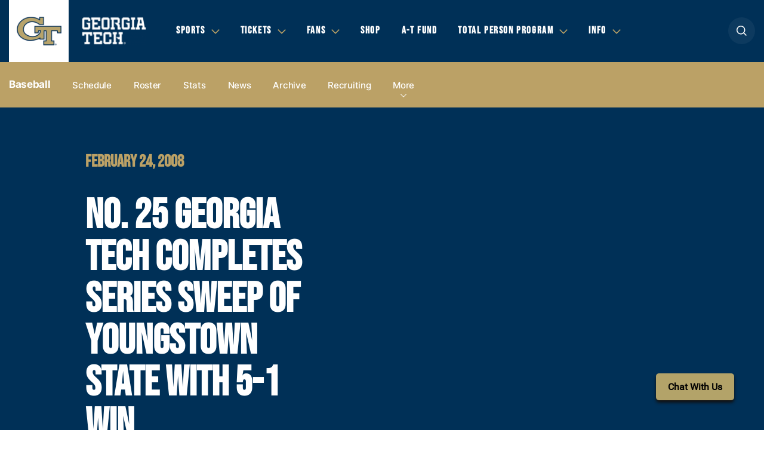

--- FILE ---
content_type: text/html; charset=UTF-8
request_url: https://ramblinwreck.com/no-25-georgia-tech-completes-series-sweep-of-youngstown-state-with-5-1-win/
body_size: 15380
content:
<!DOCTYPE html><html lang="en-US" class="no-js no-svg"><head> <meta charset="UTF-8"> <meta name="viewport" content="width=device-width, initial-scale=1.0, maximum-scale=2.0, user-scalable=yes"> <link rel="profile" href="http://gmpg.org/xfn/11"> <meta http-equiv="X-UA-Compatible" content="ie=edge"> <link rel="apple-touch-icon" sizes="180x180" href="https://ramblinwreck.com/wp-content/themes/gt/build/img/favicon/apple-touch-icon.png"> <link rel="icon" type="image/png" sizes="32x32" href="https://ramblinwreck.com/wp-content/themes/gt/build/img/favicon/favicon-32x32.png"> <link rel="icon" type="image/png" sizes="16x16" href="https://ramblinwreck.com/wp-content/themes/gt/build/img/favicon/favicon-16x16.png"> <link rel="manifest" href="https://ramblinwreck.com/wp-content/themes/gt/build/img/favicon/site.webmanifest"> <link rel="mask-icon" href="https://ramblinwreck.com/wp-content/themes/gt/build/img/favicon/safari-pinned-tab.svg" color="#b3a369"> <meta name="msapplication-TileColor" content="#ffffff"> <meta name="theme-color" content="#ffffff"> <script type='text/javascript'>var wmtMobileAppFrontendConfig = {"user_agents":["WMT-Mobile-GeorgiaTech"]};</script><script type='text/javascript'>!function(e){var t={};function n(o){if(t[o])return t[o].exports;var r=t[o]={i:o,l:!1,exports:{}};return e[o].call(r.exports,r,r.exports,n),r.l=!0,r.exports}n.m=e,n.c=t,n.d=function(e,t,o){n.o(e,t)||Object.defineProperty(e,t,{enumerable:!0,get:o})},n.r=function(e){"undefined"!=typeof Symbol&&Symbol.toStringTag&&Object.defineProperty(e,Symbol.toStringTag,{value:"Module"}),Object.defineProperty(e,"__esModule",{value:!0})},n.t=function(e,t){if(1&t&&(e=n(e)),8&t)return e;if(4&t&&"object"==typeof e&&e&&e.__esModule)return e;var o=Object.create(null);if(n.r(o),Object.defineProperty(o,"default",{enumerable:!0,value:e}),2&t&&"string"!=typeof e)for(var r in e)n.d(o,r,function(t){return e[t]}.bind(null,r));return o},n.n=function(e){var t=e&&e.__esModule?function(){return e.default}:function(){return e};return n.d(t,"a",t),t},n.o=function(e,t){return Object.prototype.hasOwnProperty.call(e,t)},n.p="/",n(n.s=1)}({1:function(e,t,n){e.exports=n("kZRB")},kZRB:function(e,t){function n(e){return(n="function"==typeof Symbol&&"symbol"==typeof Symbol.iterator?function(e){return typeof e}:function(e){return e&&"function"==typeof Symbol&&e.constructor===Symbol&&e!==Symbol.prototype?"symbol":typeof e})(e)}try{if("object"===n(window.wmtMobileAppFrontendConfig)){var o=document.documentElement;o&&window.wmtMobileAppFrontendConfig.user_agents.find((function(e){return new RegExp(e).test(navigator.userAgent)}))&&(o.className+=" wmt-mobile-app-detected")}}catch(r){}}});</script><style type='text/css'>html.wmt-mobile-app-detected #divSatisfiChat,html.wmt-mobile-app-detected .article__meta,html.wmt-mobile-app-detected .article__related,html.wmt-mobile-app-detected .header,html.wmt-mobile-app-detected .partners,html.wmt-mobile-app-detected .secondary,html.wmt-mobile-app-detected .share,html.wmt-mobile-app-detected .sticky-wrapper,html.wmt-mobile-app-detected .topbar,html.wmt-mobile-app-detected footer .partner_logo{display:none!important}html.wmt-mobile-app-detected body{padding-top:0!important}</style><meta name="description" content="Georgia Tech Yellow Jackets - Baseball..."/><meta name="keywords" content="georgia tech yellow jackets, georgia tech yellow jackets tickets, gt, gt tickets, georgia tech yellow jackets sports, georgia tech sports, georgia tech football, georgia tech yellow jackets news, official georgia tech yellow jackets sports, yellow jackets sports, official gear georgia tech yellow jackets, scores, schedules, stats, headlines, baseball"/><meta name="google-site-verification" content="hyR3ZjowHpkkpy2aN3XsOwCdVfB9EBc9ZzZRugK3VYk"/><meta property="og:site_name" content="Georgia Tech Yellow Jackets"/><meta property="og:type" content="article"/><meta property="og:title" content="No. 25 Georgia Tech Completes Series Sweep of Youngstown State with 5-1 Win"/><meta property="og:url" content="https://ramblinwreck.com/no-25-georgia-tech-completes-series-sweep-of-youngstown-state-with-5-1-win/"/><meta property="og:description" content="Georgia Tech Yellow Jackets - Baseball..."/><meta property="og:locale" content="en_US"/><meta property="og:updated_time" content="2008-02-24T00:00:00-05:00"/><meta property="article:published_time" content="2008-02-24T00:00:00-05:00"/><meta property="article:modified_time" content="2008-02-24T00:00:00-05:00"/><meta property="article:publisher" content="https://ramblinwreck.com/"/><meta property="article:section" content="Headlines"/><meta property="article:tag" content="georgia tech yellow jackets"/><meta property="article:tag" content="georgia tech yellow jackets tickets"/><meta property="article:tag" content="gt"/><meta property="article:tag" content="gt tickets"/><meta property="article:tag" content="georgia tech yellow jackets sports"/><meta property="article:tag" content="georgia tech sports"/><meta property="article:tag" content="georgia tech football"/><meta property="article:tag" content="georgia tech yellow jackets news"/><meta property="article:tag" content="official georgia tech yellow jackets sports"/><meta property="article:tag" content="yellow jackets sports"/><meta property="article:tag" content="official gear georgia tech yellow jackets"/><meta property="article:tag" content="scores"/><meta property="article:tag" content="schedules"/><meta property="article:tag" content="stats"/><meta property="article:tag" content="baseball"/><meta name="twitter:card" content="summary_large_image"/><meta name="twitter:site" content="@gtathletics"/><meta name="twitter:title" content="No. 25 Georgia Tech Completes Series Sweep of Youngstown State with 5-1 Win"/><meta name="twitter:description" content="Georgia Tech Yellow Jackets - Baseball..."/><meta name="twitter:image" content="https://ramblinwreck.com/imgproxy/KZXflkSdGOst05FOMbXL9Yed4oti3CplgPRc6BbJe2I/fit/2500/2500/ce/0/aHR0cHM6Ly9yYW1ibGlud3JlY2suY29tL3dwLWNvbnRlbnQvdXBsb2Fkcy8yMDE4LzA2L0dlb3JnaWEtVGVjaC1uZXctbG9nby0xLmpwZw.jpg"/><meta name="dcterms.title" content="No. 25 Georgia Tech Completes Series Sweep of Youngstown State with 5-1 Win"/><meta name="dcterms.identifier" content="https://ramblinwreck.com/no-25-georgia-tech-completes-series-sweep-of-youngstown-state-with-5-1-win/"/><meta name="dcterms.created" content="2008-02-24T00:00:00-05:00"/><meta name="dcterms.available" content="2008-02-24T00:00:00-05:00"/><meta name="dcterms.modified" content="2008-02-24T00:00:00-05:00"/><meta name="dcterms.description" content="Georgia Tech Yellow Jackets - Baseball..."/><meta name="dcterms.subject" content="georgia tech yellow jackets"/><meta name="dcterms.subject" content="georgia tech yellow jackets tickets"/><meta name="dcterms.subject" content="gt"/><meta name="dcterms.subject" content="gt tickets"/><meta name="dcterms.subject" content="georgia tech yellow jackets sports"/><meta name="dcterms.subject" content="georgia tech sports"/><meta name="dcterms.subject" content="georgia tech football"/><meta name="dcterms.subject" content="georgia tech yellow jackets news"/><meta name="dcterms.subject" content="official georgia tech yellow jackets sports"/><meta name="dcterms.subject" content="yellow jackets sports"/><meta name="dcterms.subject" content="official gear georgia tech yellow jackets"/><meta name="dcterms.subject" content="scores"/><meta name="dcterms.subject" content="schedules"/><meta name="dcterms.subject" content="stats"/><meta name="dcterms.subject" content="headlines"/><meta name="dcterms.subject" content="baseball"/><meta name="dcterms.language" content="en-US"/><meta name="dcterms.publisher" content="https://ramblinwreck.com/"/><meta name="dcterms.rights" content="https://ramblinwreck.com/"/><meta name="dcterms.coverage" content="World"/><meta name="dcterms.type" content="Text"/><meta name="dcterms.format" content="text/html"/><link rel="publisher" type="text/html" title="Georgia Tech Yellow Jackets" href="https://ramblinwreck.com/"/><title>No. 25 Georgia Tech Completes Series Sweep of Youngstown State with 5-1 Win &#8211; Georgia Tech Yellow Jackets</title><meta name='robots' content='max-image-preview:large'/><link rel='dns-prefetch' href='//ajax.googleapis.com'/><link rel='dns-prefetch' href='//s.w.org'/><link rel="alternate" type="application/rss+xml" title="Georgia Tech Yellow Jackets &raquo; Feed" href="https://ramblinwreck.com/feed/"/><script type="text/javascript">
window._wpemojiSettings = {"baseUrl":"https:\/\/s.w.org\/images\/core\/emoji\/13.1.0\/72x72\/","ext":".png","svgUrl":"https:\/\/s.w.org\/images\/core\/emoji\/13.1.0\/svg\/","svgExt":".svg","source":{"concatemoji":"https:\/\/ramblinwreck.com\/wp-includes\/js\/wp-emoji-release.min.js?ver=5.9.3"}};
/*! This file is auto-generated */
!function(e,a,t){var n,r,o,i=a.createElement("canvas"),p=i.getContext&&i.getContext("2d");function s(e,t){var a=String.fromCharCode;p.clearRect(0,0,i.width,i.height),p.fillText(a.apply(this,e),0,0);e=i.toDataURL();return p.clearRect(0,0,i.width,i.height),p.fillText(a.apply(this,t),0,0),e===i.toDataURL()}function c(e){var t=a.createElement("script");t.src=e,t.defer=t.type="text/javascript",a.getElementsByTagName("head")[0].appendChild(t)}for(o=Array("flag","emoji"),t.supports={everything:!0,everythingExceptFlag:!0},r=0;r<o.length;r++)t.supports[o[r]]=function(e){if(!p||!p.fillText)return!1;switch(p.textBaseline="top",p.font="600 32px Arial",e){case"flag":return s([127987,65039,8205,9895,65039],[127987,65039,8203,9895,65039])?!1:!s([55356,56826,55356,56819],[55356,56826,8203,55356,56819])&&!s([55356,57332,56128,56423,56128,56418,56128,56421,56128,56430,56128,56423,56128,56447],[55356,57332,8203,56128,56423,8203,56128,56418,8203,56128,56421,8203,56128,56430,8203,56128,56423,8203,56128,56447]);case"emoji":return!s([10084,65039,8205,55357,56613],[10084,65039,8203,55357,56613])}return!1}(o[r]),t.supports.everything=t.supports.everything&&t.supports[o[r]],"flag"!==o[r]&&(t.supports.everythingExceptFlag=t.supports.everythingExceptFlag&&t.supports[o[r]]);t.supports.everythingExceptFlag=t.supports.everythingExceptFlag&&!t.supports.flag,t.DOMReady=!1,t.readyCallback=function(){t.DOMReady=!0},t.supports.everything||(n=function(){t.readyCallback()},a.addEventListener?(a.addEventListener("DOMContentLoaded",n,!1),e.addEventListener("load",n,!1)):(e.attachEvent("onload",n),a.attachEvent("onreadystatechange",function(){"complete"===a.readyState&&t.readyCallback()})),(n=t.source||{}).concatemoji?c(n.concatemoji):n.wpemoji&&n.twemoji&&(c(n.twemoji),c(n.wpemoji)))}(window,document,window._wpemojiSettings);
</script><style type="text/css">img.wp-smiley,img.emoji { display: inline !important; border: none !important; box-shadow: none !important; height: 1em !important; width: 1em !important; margin: 0 0.07em !important; vertical-align: -0.1em !important; background: none !important; padding: 0 !important;}</style> <link rel='stylesheet' id='wp-block-library-css' href='https://ramblinwreck.com/wp-includes/css/dist/block-library/style.min.css?ver=5.9.3' type='text/css' media='all'/><style id='global-styles-inline-css' type='text/css'>body{--wp--preset--color--black: #000000;--wp--preset--color--cyan-bluish-gray: #abb8c3;--wp--preset--color--white: #ffffff;--wp--preset--color--pale-pink: #f78da7;--wp--preset--color--vivid-red: #cf2e2e;--wp--preset--color--luminous-vivid-orange: #ff6900;--wp--preset--color--luminous-vivid-amber: #fcb900;--wp--preset--color--light-green-cyan: #7bdcb5;--wp--preset--color--vivid-green-cyan: #00d084;--wp--preset--color--pale-cyan-blue: #8ed1fc;--wp--preset--color--vivid-cyan-blue: #0693e3;--wp--preset--color--vivid-purple: #9b51e0;--wp--preset--gradient--vivid-cyan-blue-to-vivid-purple: linear-gradient(135deg,rgba(6,147,227,1) 0%,rgb(155,81,224) 100%);--wp--preset--gradient--light-green-cyan-to-vivid-green-cyan: linear-gradient(135deg,rgb(122,220,180) 0%,rgb(0,208,130) 100%);--wp--preset--gradient--luminous-vivid-amber-to-luminous-vivid-orange: linear-gradient(135deg,rgba(252,185,0,1) 0%,rgba(255,105,0,1) 100%);--wp--preset--gradient--luminous-vivid-orange-to-vivid-red: linear-gradient(135deg,rgba(255,105,0,1) 0%,rgb(207,46,46) 100%);--wp--preset--gradient--very-light-gray-to-cyan-bluish-gray: linear-gradient(135deg,rgb(238,238,238) 0%,rgb(169,184,195) 100%);--wp--preset--gradient--cool-to-warm-spectrum: linear-gradient(135deg,rgb(74,234,220) 0%,rgb(151,120,209) 20%,rgb(207,42,186) 40%,rgb(238,44,130) 60%,rgb(251,105,98) 80%,rgb(254,248,76) 100%);--wp--preset--gradient--blush-light-purple: linear-gradient(135deg,rgb(255,206,236) 0%,rgb(152,150,240) 100%);--wp--preset--gradient--blush-bordeaux: linear-gradient(135deg,rgb(254,205,165) 0%,rgb(254,45,45) 50%,rgb(107,0,62) 100%);--wp--preset--gradient--luminous-dusk: linear-gradient(135deg,rgb(255,203,112) 0%,rgb(199,81,192) 50%,rgb(65,88,208) 100%);--wp--preset--gradient--pale-ocean: linear-gradient(135deg,rgb(255,245,203) 0%,rgb(182,227,212) 50%,rgb(51,167,181) 100%);--wp--preset--gradient--electric-grass: linear-gradient(135deg,rgb(202,248,128) 0%,rgb(113,206,126) 100%);--wp--preset--gradient--midnight: linear-gradient(135deg,rgb(2,3,129) 0%,rgb(40,116,252) 100%);--wp--preset--duotone--dark-grayscale: url('#wp-duotone-dark-grayscale');--wp--preset--duotone--grayscale: url('#wp-duotone-grayscale');--wp--preset--duotone--purple-yellow: url('#wp-duotone-purple-yellow');--wp--preset--duotone--blue-red: url('#wp-duotone-blue-red');--wp--preset--duotone--midnight: url('#wp-duotone-midnight');--wp--preset--duotone--magenta-yellow: url('#wp-duotone-magenta-yellow');--wp--preset--duotone--purple-green: url('#wp-duotone-purple-green');--wp--preset--duotone--blue-orange: url('#wp-duotone-blue-orange');--wp--preset--font-size--small: 13px;--wp--preset--font-size--medium: 20px;--wp--preset--font-size--large: 36px;--wp--preset--font-size--x-large: 42px;}.has-black-color{color: var(--wp--preset--color--black) !important;}.has-cyan-bluish-gray-color{color: var(--wp--preset--color--cyan-bluish-gray) !important;}.has-white-color{color: var(--wp--preset--color--white) !important;}.has-pale-pink-color{color: var(--wp--preset--color--pale-pink) !important;}.has-vivid-red-color{color: var(--wp--preset--color--vivid-red) !important;}.has-luminous-vivid-orange-color{color: var(--wp--preset--color--luminous-vivid-orange) !important;}.has-luminous-vivid-amber-color{color: var(--wp--preset--color--luminous-vivid-amber) !important;}.has-light-green-cyan-color{color: var(--wp--preset--color--light-green-cyan) !important;}.has-vivid-green-cyan-color{color: var(--wp--preset--color--vivid-green-cyan) !important;}.has-pale-cyan-blue-color{color: var(--wp--preset--color--pale-cyan-blue) !important;}.has-vivid-cyan-blue-color{color: var(--wp--preset--color--vivid-cyan-blue) !important;}.has-vivid-purple-color{color: var(--wp--preset--color--vivid-purple) !important;}.has-black-background-color{background-color: var(--wp--preset--color--black) !important;}.has-cyan-bluish-gray-background-color{background-color: var(--wp--preset--color--cyan-bluish-gray) !important;}.has-white-background-color{background-color: var(--wp--preset--color--white) !important;}.has-pale-pink-background-color{background-color: var(--wp--preset--color--pale-pink) !important;}.has-vivid-red-background-color{background-color: var(--wp--preset--color--vivid-red) !important;}.has-luminous-vivid-orange-background-color{background-color: var(--wp--preset--color--luminous-vivid-orange) !important;}.has-luminous-vivid-amber-background-color{background-color: var(--wp--preset--color--luminous-vivid-amber) !important;}.has-light-green-cyan-background-color{background-color: var(--wp--preset--color--light-green-cyan) !important;}.has-vivid-green-cyan-background-color{background-color: var(--wp--preset--color--vivid-green-cyan) !important;}.has-pale-cyan-blue-background-color{background-color: var(--wp--preset--color--pale-cyan-blue) !important;}.has-vivid-cyan-blue-background-color{background-color: var(--wp--preset--color--vivid-cyan-blue) !important;}.has-vivid-purple-background-color{background-color: var(--wp--preset--color--vivid-purple) !important;}.has-black-border-color{border-color: var(--wp--preset--color--black) !important;}.has-cyan-bluish-gray-border-color{border-color: var(--wp--preset--color--cyan-bluish-gray) !important;}.has-white-border-color{border-color: var(--wp--preset--color--white) !important;}.has-pale-pink-border-color{border-color: var(--wp--preset--color--pale-pink) !important;}.has-vivid-red-border-color{border-color: var(--wp--preset--color--vivid-red) !important;}.has-luminous-vivid-orange-border-color{border-color: var(--wp--preset--color--luminous-vivid-orange) !important;}.has-luminous-vivid-amber-border-color{border-color: var(--wp--preset--color--luminous-vivid-amber) !important;}.has-light-green-cyan-border-color{border-color: var(--wp--preset--color--light-green-cyan) !important;}.has-vivid-green-cyan-border-color{border-color: var(--wp--preset--color--vivid-green-cyan) !important;}.has-pale-cyan-blue-border-color{border-color: var(--wp--preset--color--pale-cyan-blue) !important;}.has-vivid-cyan-blue-border-color{border-color: var(--wp--preset--color--vivid-cyan-blue) !important;}.has-vivid-purple-border-color{border-color: var(--wp--preset--color--vivid-purple) !important;}.has-vivid-cyan-blue-to-vivid-purple-gradient-background{background: var(--wp--preset--gradient--vivid-cyan-blue-to-vivid-purple) !important;}.has-light-green-cyan-to-vivid-green-cyan-gradient-background{background: var(--wp--preset--gradient--light-green-cyan-to-vivid-green-cyan) !important;}.has-luminous-vivid-amber-to-luminous-vivid-orange-gradient-background{background: var(--wp--preset--gradient--luminous-vivid-amber-to-luminous-vivid-orange) !important;}.has-luminous-vivid-orange-to-vivid-red-gradient-background{background: var(--wp--preset--gradient--luminous-vivid-orange-to-vivid-red) !important;}.has-very-light-gray-to-cyan-bluish-gray-gradient-background{background: var(--wp--preset--gradient--very-light-gray-to-cyan-bluish-gray) !important;}.has-cool-to-warm-spectrum-gradient-background{background: var(--wp--preset--gradient--cool-to-warm-spectrum) !important;}.has-blush-light-purple-gradient-background{background: var(--wp--preset--gradient--blush-light-purple) !important;}.has-blush-bordeaux-gradient-background{background: var(--wp--preset--gradient--blush-bordeaux) !important;}.has-luminous-dusk-gradient-background{background: var(--wp--preset--gradient--luminous-dusk) !important;}.has-pale-ocean-gradient-background{background: var(--wp--preset--gradient--pale-ocean) !important;}.has-electric-grass-gradient-background{background: var(--wp--preset--gradient--electric-grass) !important;}.has-midnight-gradient-background{background: var(--wp--preset--gradient--midnight) !important;}.has-small-font-size{font-size: var(--wp--preset--font-size--small) !important;}.has-medium-font-size{font-size: var(--wp--preset--font-size--medium) !important;}.has-large-font-size{font-size: var(--wp--preset--font-size--large) !important;}.has-x-large-font-size{font-size: var(--wp--preset--font-size--x-large) !important;}</style><link rel='stylesheet' id='wmt-stats-app-frontend-css' href='https://ramblinwreck.com/wp-content/plugins/wmt-stats-wordpress-plugin/frontend/public/css/app.css?ver=0.4.2' type='text/css' media='all'/><link rel='stylesheet' id='wmt-video-front-css' href='https://ramblinwreck.com/wp-content/plugins/wmt-video/assets/css/wmt-video-front.css?ver=4.0.4' type='text/css' media='all'/><link rel='stylesheet' id='theme-style-css' href='https://ramblinwreck.com/wp-content/themes/gt/build/css/style.css?ver=17628634461709227028' type='text/css' media='all'/><link rel='stylesheet' id='tablepress-default-css' href='https://ramblinwreck.com/wp-content/plugins/tablepress/css/default.min.css?ver=1.14' type='text/css' media='all'/><link rel='stylesheet' id='wmt/stats/app.css-css' href='https://ramblinwreck.com/wp-content/plugins/wmt-xml/assets/css/app.css?ver=1.1.9' type='text/css' media='all'/><script type='text/javascript' src='//ajax.googleapis.com/ajax/libs/jquery/3.3.1/jquery.min.js?ver=3.3.1' id='jquery-js'></script><script type='text/javascript' id='wmt-video-js-extra'>
/* <![CDATA[ */
var wmtVideo = {"api":{"base":"https:\/\/video.wmt.media","embed_url":"\/\/video.wmt.media\/embed","iframe_api":"https:\/\/video.wmt.media\/iframe_api"}};
/* ]]> */
</script><script type='text/javascript' src='https://ramblinwreck.com/wp-content/plugins/wmt-video/assets/js/wmt-video.js?ver=4.0.4' id='wmt-video-js'></script><link rel="canonical" href="https://ramblinwreck.com/no-25-georgia-tech-completes-series-sweep-of-youngstown-state-with-5-1-win/"/><script type="module" src="https://video.wmt.media/widget/wmtvideowidget/wmtvideowidget.esm.js"></script><script nomodule src="https://video.wmt.media/widget/wmtvideowidget/wmtvideowidget.js"></script> <script type="text/javascript">
        $ = jQuery.noConflict();
    </script> <script type="text/javascript">
    var gptadslots = [];
    var googletag = googletag || {};
    googletag.cmd = googletag.cmd || [];
    (function () {
        var gads = document.createElement('script');
        gads.async = true;
        gads.type = 'text/javascript';
        var useSSL = 'https:' == document.location.protocol;
        gads.src = (useSSL ? 'https:' : 'http:') + '//www.googletagservices.com/tag/js/gpt.js';
        var node = document.getElementsByTagName('script')[0];
        node.parentNode.insertBefore(gads, node);
    })();
</script> <script type="text/javascript">
            window.sport_category = 33;
            window.targetting_criteria = {
                sport_category_slug: 'm-basebl'
            }
        </script> </head><body class="post-template-default single single-post postid-13697 single-format-standard"><header class="header"> <div class="container"> <div class="header__logo"> <a href="https://ramblinwreck.com/"> <img src="https://ramblinwreck.com/imgproxy/SXUPi9C1aS7rx7UneWqijLdao8jmyQbt1E6J5FyrsiQ/fit/2500/2500/ce/0/aHR0cHM6Ly9yYW1ibGlud3JlY2suY29tL3dwLWNvbnRlbnQvdXBsb2Fkcy8yMDE4LzA2LzEtcHJpbWFyeS1saWdodC1iYWNrZ3JvdW5kLWUxNzA0NDcxMTI5MjI1LnBuZw.png" alt="Georgia Tech Yellow Jackets"> </a> <img class="gt" src="https://ramblinwreck.com/wp-content/themes/gt/build/img/gt.png" alt="Georgia Tech"> </div> <nav class="header__nav" role="navigation" aria-label="Main menu"> <ul id="menu-header-menu" class="menu"><li itemscope="itemscope" itemtype="https://www.schema.org/SiteNavigationElement" class="menu-item menu-item-type-custom menu-item-object-custom menu-item-has-children menu-item-89"><a title="Sports" href="#" aria-haspopup="true" aria-expanded="false" role="button">Sports</a><div class="subnav "><div class="container"><ul class="subnav__list"><li itemscope="itemscope" itemtype="https://www.schema.org/SiteNavigationElement" class="menu-item menu-item-type-custom menu-item-object-custom menu-item-90 subnav__list_item"><a title="Baseball" href="/sports/m-basebl/" class="main">Baseball</a><div class="subnav__second-list"><a href="/sports/m-basebl/schedule/">Schedule</a><a href="/sports/m-basebl/roster/">Roster</a><a href="/sports/m-basebl/news/">News</a><div class="subnav__right-column"><div class="subnav_socials"><a class="fb" href="http://www.facebook.com/gtbaseball">fb</a><a class="tw" href="http://www.twitter.com/GTBaseball">tw</a><a class="inst" href="http://www.instagram.com/gt_baseball/">inst</a></div></div></div> </li><li itemscope="itemscope" itemtype="https://www.schema.org/SiteNavigationElement" class="menu-item menu-item-type-custom menu-item-object-custom menu-item-155523 subnav__list_item"><a title="Basketball (M)" href="/sports/m-baskbl/" class="main">Basketball (M)</a><div class="subnav__second-list"><a href="/sports/m-baskbl/schedule/">Schedule</a><a href="/sports/m-baskbl/roster/">Roster</a><a href="/sports/m-baskbl/news/">News</a><div class="subnav__right-column"><div class="subnav_socials"><a class="fb" href="https://www.facebook.com/gtmensbasketball">fb</a><a class="tw" href="https://twitter.com/GTMBB">tw</a><a class="inst" href="https://www.instagram.com/gtmensbasketball/">inst</a></div></div></div> </li><li itemscope="itemscope" itemtype="https://www.schema.org/SiteNavigationElement" class="menu-item menu-item-type-custom menu-item-object-custom menu-item-155719 subnav__list_item"><a title="Basketball (W)" href="/sports/w-baskbl/" class="main">Basketball (W)</a><div class="subnav__second-list"><a href="/sports/w-baskbl/schedule/">Schedule</a><a href="/sports/w-baskbl/roster/">Roster</a><a href="/sports/w-baskbl/news/">News</a><div class="subnav__right-column"><div class="subnav_socials"><a class="fb" href="https://www.facebook.com/GTWomensBasketball">fb</a><a class="tw" href="https://twitter.com/GTWBB">tw</a><a class="inst" href="https://www.instagram.com/gtwbb/">inst</a></div></div></div> </li><li itemscope="itemscope" itemtype="https://www.schema.org/SiteNavigationElement" class="menu-item menu-item-type-custom menu-item-object-custom menu-item-155771 subnav__list_item"><a title="Cross Country (M)" href="/sports/m-xc/" class="main">Cross Country (M)</a><div class="subnav__second-list"><a href="/sports/m-xc/schedule/">Schedule</a><a href="/sports/m-xc/roster/">Roster</a><a href="/sports/m-xc/news/">News</a><div class="subnav__right-column"><div class="subnav_socials"><a class="fb" href="https://www.facebook.com/georgiatechtrack">fb</a><a class="tw" href="https://twitter.com/GT_trackNfield">tw</a><a class="inst" href="https://www.instagram.com/gt_tracknfield/">inst</a></div></div></div> </li><li itemscope="itemscope" itemtype="https://www.schema.org/SiteNavigationElement" class="menu-item menu-item-type-custom menu-item-object-custom menu-item-155806 subnav__list_item"><a title="Cross Country (W)" href="/sports/w-xc/" class="main">Cross Country (W)</a><div class="subnav__second-list"><a href="/sports/w-xc/schedule/">Schedule</a><a href="/sports/w-xc/roster/">Roster</a><a href="/sports/w-xc/news/">News</a><div class="subnav__right-column"><div class="subnav_socials"><a class="fb" href="https://www.facebook.com/georgiatechtrack">fb</a><a class="tw" href="https://twitter.com/GT_trackNfield">tw</a><a class="inst" href="https://www.instagram.com/gt_tracknfield/">inst</a></div></div></div> </li><li itemscope="itemscope" itemtype="https://www.schema.org/SiteNavigationElement" class="menu-item menu-item-type-custom menu-item-object-custom menu-item-91 subnav__list_item"><a title="Football" href="/sports/m-footbl/" class="main">Football</a><div class="subnav__second-list"><a href="/sports/m-footbl/schedule/">Schedule</a><a href="/sports/m-footbl/roster/">Roster</a><a href="/sports/m-footbl/news/">News</a><div class="subnav__right-column"><div class="subnav_socials"><a class="fb" href="https://www.facebook.com/GTFootball">fb</a><a class="tw" href="https://twitter.com/GeorgiaTechFB">tw</a><a class="inst" href="https://www.instagram.com/georgiatechfb/">inst</a></div></div></div> </li><li itemscope="itemscope" itemtype="https://www.schema.org/SiteNavigationElement" class="menu-item menu-item-type-custom menu-item-object-custom menu-item-155872 subnav__list_item"><a title="Golf" href="/sports/m-golf/" class="main">Golf</a><div class="subnav__second-list"><a href="/sports/m-golf/schedule/">Schedule</a><a href="/sports/m-golf/roster/">Roster</a><a href="/sports/m-golf/news/">News</a><div class="subnav__right-column"><div class="subnav_socials"><a class="fb" href="https://www.facebook.com/GeorgiaTechGolf">fb</a><a class="tw" href="https://twitter.com/GTGolf">tw</a><a class="inst" href="https://www.instagram.com/georgiatechgolf/">inst</a></div></div></div> </li><li itemscope="itemscope" itemtype="https://www.schema.org/SiteNavigationElement" class="menu-item menu-item-type-custom menu-item-object-custom menu-item-155917 subnav__list_item"><a title="Softball" href="/sports/w-softbl/" class="main">Softball</a><div class="subnav__second-list"><a href="/sports/w-softbl/schedule/">Schedule</a><a href="/sports/w-softbl/roster/">Roster</a><a href="/sports/w-softbl/news/">News</a><div class="subnav__right-column"><div class="subnav_socials"><a class="fb" href="https://www.facebook.com/gatechsoftball">fb</a><a class="tw" href="https://twitter.com/GaTechSoftball">tw</a><a class="inst" href="https://www.instagram.com/gatechsoftball/">inst</a></div></div></div> </li><li itemscope="itemscope" itemtype="https://www.schema.org/SiteNavigationElement" class="menu-item menu-item-type-custom menu-item-object-custom menu-item-155971 subnav__list_item"><a title="Swimming &amp; Diving" href="/sports/c-swim/" class="main">Swimming &#038; Diving</a><div class="subnav__second-list"><a href="/sports/c-swim/schedule/">Schedule</a><a href="/sports/c-swim/roster/">Roster</a><a href="/sports/c-swim/news/">News</a><div class="subnav__right-column"><div class="subnav_socials"><a class="fb" href="https://www.facebook.com/GTswimdive">fb</a><a class="tw" href="https://twitter.com/GTSwimDive">tw</a><a class="inst" href="https://www.instagram.com/gtswimdive/">inst</a></div></div></div> </li><li itemscope="itemscope" itemtype="https://www.schema.org/SiteNavigationElement" class="menu-item menu-item-type-custom menu-item-object-custom menu-item-156013 subnav__list_item"><a title="Tennis (M)" href="/sports/m-tennis/" class="main">Tennis (M)</a><div class="subnav__second-list"><a href="/sports/m-tennis/schedule/">Schedule</a><a href="/sports/m-tennis/roster/">Roster</a><a href="/sports/m-tennis/news/">News</a><div class="subnav__right-column"><div class="subnav_socials"><a class="fb" href="https://www.facebook.com/gtmenstennis">fb</a><a class="tw" href="https://twitter.com/GT_MTEN">tw</a><a class="inst" href="https://www.instagram.com/gt_mten/">inst</a></div></div></div> </li><li itemscope="itemscope" itemtype="https://www.schema.org/SiteNavigationElement" class="menu-item menu-item-type-custom menu-item-object-custom menu-item-157414 subnav__list_item"><a title="Tennis (W)" href="/sports/w-tennis/" class="main">Tennis (W)</a><div class="subnav__second-list"><a href="/sports/w-tennis/schedule/">Schedule</a><a href="/sports/w-tennis/roster/">Roster</a><a href="/sports/w-tennis/news/">News</a><div class="subnav__right-column"><div class="subnav_socials"><a class="fb" href="https://www.facebook.com/GTwomenstennis">fb</a><a class="tw" href="https://twitter.com/GT_WTEN">tw</a><a class="inst" href="https://www.instagram.com/gt_wten/">inst</a></div></div></div> </li><li itemscope="itemscope" itemtype="https://www.schema.org/SiteNavigationElement" class="menu-item menu-item-type-custom menu-item-object-custom menu-item-158046 subnav__list_item"><a title="Track &amp; Field (M)" href="/sports/m-track/" class="main">Track &#038; Field (M)</a><div class="subnav__second-list"><a href="/sports/m-track/schedule/">Schedule</a><a href="/sports/m-track/roster/">Roster</a><a href="/sports/m-track/news/">News</a><div class="subnav__right-column"><div class="subnav_socials"><a class="fb" href="https://www.facebook.com/georgiatechtrack">fb</a><a class="tw" href="https://twitter.com/GT_trackNfield">tw</a><a class="inst" href="https://www.instagram.com/gt_tracknfield/">inst</a></div></div></div> </li><li itemscope="itemscope" itemtype="https://www.schema.org/SiteNavigationElement" class="menu-item menu-item-type-custom menu-item-object-custom menu-item-158085 subnav__list_item"><a title="Track &amp; Field (W)" href="/sports/w-track/" class="main">Track &#038; Field (W)</a><div class="subnav__second-list"><a href="/sports/w-track/schedule/">Schedule</a><a href="/sports/w-track/roster/">Roster</a><a href="/sports/w-track/news/">News</a><div class="subnav__right-column"><div class="subnav_socials"><a class="fb" href="https://www.facebook.com/georgiatechtrack">fb</a><a class="tw" href="https://twitter.com/GT_trackNfield">tw</a><a class="inst" href="https://www.instagram.com/gt_tracknfield/">inst</a></div></div></div> </li><li itemscope="itemscope" itemtype="https://www.schema.org/SiteNavigationElement" class="menu-item menu-item-type-custom menu-item-object-custom menu-item-158142 subnav__list_item"><a title="Volleyball" href="/sports/w-volley/" class="main">Volleyball</a><div class="subnav__second-list"><a href="/sports/w-volley/schedule/">Schedule</a><a href="/sports/w-volley/roster/">Roster</a><a href="/sports/w-volley/news/">News</a><div class="subnav__right-column"><div class="subnav_socials"><a class="fb" href="https://www.facebook.com/gtvolleyball">fb</a><a class="tw" href="https://twitter.com/GTVolleyball">tw</a><a class="inst" href="https://www.instagram.com/gtvolleyball/">inst</a></div></div></div> </li></ul></div></div></li><li itemscope="itemscope" itemtype="https://www.schema.org/SiteNavigationElement" class="menu-item menu-item-type-custom menu-item-object-custom menu-item-has-children menu-item-438443"><a title="Tickets" href="https://ramblinwreck.com/tickets/" aria-haspopup="true" aria-expanded="false" role="button">Tickets</a><div class="subnav "><div class="container"><ul class="subnav__list"><li itemscope="itemscope" itemtype="https://www.schema.org/SiteNavigationElement" class="menu-item menu-item-type-custom menu-item-object-custom menu-item-499992 subnav__list_item"><a title="Buy Tickets" href="https://ramblinwreck.evenue.net/cgi-bin/ncommerce3/SEGetGroupList?groupCode=GT&#038;linkID=gatech&#038;shopperContext=&#038;caller=&#038;appCode&#038;_ga=2.148243509.342093989.1710099941-657931103.1704378104" class="main">Buy Tickets</a> </li><li itemscope="itemscope" itemtype="https://www.schema.org/SiteNavigationElement" class="menu-item menu-item-type-custom menu-item-object-custom menu-item-499998 subnav__list_item"><a title="Ticket Info" href="https://ramblinwreck.com/tickets/" class="main">Ticket Info</a> </li><li itemscope="itemscope" itemtype="https://www.schema.org/SiteNavigationElement" class="menu-item menu-item-type-custom menu-item-object-custom menu-item-499993 subnav__list_item"><a title="My Ticket Account" href="https://ramblinwreck.evenue.net/signin?&#038;ui=SH&#038;continue=https%3A%2F%2Framblinwreck.evenue.net%2Fwww%2Fev_gatech%2Fss%2Fevenue%2F%23MyAccount%3FsiteId%3Dev_gatech%26locale%3Den_US%26linkID%3Dgatech" class="main">My Ticket Account</a> </li><li itemscope="itemscope" itemtype="https://www.schema.org/SiteNavigationElement" class="menu-item menu-item-type-custom menu-item-object-custom menu-item-499994 subnav__list_item"><a title="Mobile Tickets" href="https://ramblinwreck.com/mobile/" class="main">Mobile Tickets</a> </li><li itemscope="itemscope" itemtype="https://www.schema.org/SiteNavigationElement" class="menu-item menu-item-type-custom menu-item-object-custom menu-item-554607 subnav__list_item"><a title="Group Tickets" href="https://ramblinwreck.com/groups/" class="main">Group Tickets</a> </li><li itemscope="itemscope" itemtype="https://www.schema.org/SiteNavigationElement" class="menu-item menu-item-type-custom menu-item-object-custom menu-item-499996 subnav__list_item"><a title="Student Tickets" href="https://ramblinwreck.com/student-tickets/" class="main">Student Tickets</a> </li><li itemscope="itemscope" itemtype="https://www.schema.org/SiteNavigationElement" class="menu-item menu-item-type-custom menu-item-object-custom menu-item-499995 subnav__list_item"><a title="SeatGeek" href="https://urldefense.com/v3/__https:/seatgeek.com/georgia-tech-yellow-jackets-football-tickets?aid=16033&#038;pid=integration&#038;rid=3&#038;utm_medium=partnership&#038;utm_source=georgiatech_sponsorship&#038;utm_campaign=integration__;!!P9g1NVG6!tbprnwDLThb525w53C8hAEyLtqi8Ji18ZX7OZipmevtxxwYNR7AdRdSIi-LA3Hmmpe-88jd8QWVawJHdo-yFqcA$" class="main">SeatGeek</a> </li></ul></div></div></li><li itemscope="itemscope" itemtype="https://www.schema.org/SiteNavigationElement" class="menu-item menu-item-type-custom menu-item-object-custom menu-item-has-children menu-item-436386"><a title="Fans" href="#" aria-haspopup="true" aria-expanded="false" role="button">Fans</a><div class="subnav "><div class="container"><ul class="subnav__list"><li itemscope="itemscope" itemtype="https://www.schema.org/SiteNavigationElement" class="menu-item menu-item-type-custom menu-item-object-custom menu-item-has-children menu-item-164910 subnav__list_item"><a title="FAN INFORMATION" href="#" class="main">FAN INFORMATION</a> <ul><li itemscope="itemscope" itemtype="https://www.schema.org/SiteNavigationElement" class="menu-item menu-item-type-custom menu-item-object-custom menu-item-311993"><a title="All Sports Schedule" href="https://ramblinwreck.com/all-sports-schedule/">All Sports Schedule</a> </li><li itemscope="itemscope" itemtype="https://www.schema.org/SiteNavigationElement" class="menu-item menu-item-type-post_type menu-item-object-page menu-item-231799"><a title="Camps" href="https://ramblinwreck.com/camps/">Camps</a> </li><li itemscope="itemscope" itemtype="https://www.schema.org/SiteNavigationElement" class="menu-item menu-item-type-custom menu-item-object-custom menu-item-486626"><a title="Clear Bag Policy" href="https://ramblinwreck.com/clearbag/">Clear Bag Policy</a> </li><li itemscope="itemscope" itemtype="https://www.schema.org/SiteNavigationElement" class="menu-item menu-item-type-post_type menu-item-object-page menu-item-231672"><a title="Donation/Activity Requests" href="https://ramblinwreck.com/compliance/">Donation/Activity Requests</a> </li><li itemscope="itemscope" itemtype="https://www.schema.org/SiteNavigationElement" class="menu-item menu-item-type-post_type menu-item-object-page menu-item-438433"><a title="Email Sign Up" href="https://ramblinwreck.com/email-sign-up/">Email Sign Up</a> </li><li itemscope="itemscope" itemtype="https://www.schema.org/SiteNavigationElement" class="menu-item menu-item-type-post_type menu-item-object-page menu-item-231817"><a title="Junior Jackets Kids Club" href="https://ramblinwreck.com/juniorjackets/">Junior Jackets Kids Club</a> </li><li itemscope="itemscope" itemtype="https://www.schema.org/SiteNavigationElement" class="menu-item menu-item-type-custom menu-item-object-custom menu-item-479899"><a title="Mobile Ticket Guide" href="https://ramblinwreck.com/mobile/">Mobile Ticket Guide</a> </li><li itemscope="itemscope" itemtype="https://www.schema.org/SiteNavigationElement" class="menu-item menu-item-type-custom menu-item-object-custom menu-item-231673"><a title="Official Fan Travel" href="https://www.primesport.com/d/georgia-tech-yellow-jackets">Official Fan Travel</a> </li><li itemscope="itemscope" itemtype="https://www.schema.org/SiteNavigationElement" class="menu-item menu-item-type-post_type menu-item-object-page menu-item-438748"><a title="Social Directory" href="https://ramblinwreck.com/social/">Social Directory</a> </li> </ul> </li><li itemscope="itemscope" itemtype="https://www.schema.org/SiteNavigationElement" class="menu-item menu-item-type-custom menu-item-object-custom menu-item-has-children menu-item-231620 subnav__list_item"><a title="MULTIMEDIA" href="#" class="main">MULTIMEDIA</a> <ul><li itemscope="itemscope" itemtype="https://www.schema.org/SiteNavigationElement" class="menu-item menu-item-type-post_type menu-item-object-page menu-item-231629"><a title="Georgia Tech App" href="https://ramblinwreck.com/app/">Georgia Tech App</a> </li><li itemscope="itemscope" itemtype="https://www.schema.org/SiteNavigationElement" class="menu-item menu-item-type-custom menu-item-object-custom menu-item-231621"><a title="Podcasts" href="https://itunes.apple.com/us/podcast/gtathletics/id558575908">Podcasts</a> </li><li itemscope="itemscope" itemtype="https://www.schema.org/SiteNavigationElement" class="menu-item menu-item-type-custom menu-item-object-custom menu-item-231624"><a title="GT All-Access" href="https://ramblinwreck.com/videos/">GT All-Access</a> </li><li itemscope="itemscope" itemtype="https://www.schema.org/SiteNavigationElement" class="menu-item menu-item-type-post_type menu-item-object-page menu-item-231638"><a title="Radio" href="https://ramblinwreck.com/radio/">Radio</a> </li><li itemscope="itemscope" itemtype="https://www.schema.org/SiteNavigationElement" class="menu-item menu-item-type-custom menu-item-object-custom menu-item-400295"><a title="ACC Network" href="https://getaccn.com/">ACC Network</a> </li><li itemscope="itemscope" itemtype="https://www.schema.org/SiteNavigationElement" class="menu-item menu-item-type-custom menu-item-object-custom menu-item-462273"><a title="Photo Galleries" href="https://ramblinwreck.com/photo-galleries">Photo Galleries</a> </li><li itemscope="itemscope" itemtype="https://www.schema.org/SiteNavigationElement" class="menu-item menu-item-type-custom menu-item-object-custom menu-item-436410"><a title="YouTube" href="https://www.youtube.com/georgiatechathletics">YouTube</a> </li> </ul> </li><li itemscope="itemscope" itemtype="https://www.schema.org/SiteNavigationElement" class="menu-item menu-item-type-custom menu-item-object-custom menu-item-has-children menu-item-231590 subnav__list_item"><a title="GAMEDAY, EVENT &amp; PARKING INFO" href="#" class="main">GAMEDAY, EVENT &#038; PARKING INFO</a> <ul><li itemscope="itemscope" itemtype="https://www.schema.org/SiteNavigationElement" class="menu-item menu-item-type-post_type menu-item-object-page menu-item-344679"><a title="Football Gameday 101" href="https://ramblinwreck.com/fbgameday101/">Football Gameday 101</a> </li><li itemscope="itemscope" itemtype="https://www.schema.org/SiteNavigationElement" class="menu-item menu-item-type-post_type menu-item-object-page menu-item-344681"><a title="Football Parking Information" href="https://ramblinwreck.com/football-parking-info/">Football Parking Information</a> </li><li itemscope="itemscope" itemtype="https://www.schema.org/SiteNavigationElement" class="menu-item menu-item-type-custom menu-item-object-custom menu-item-478790"><a title="Helluva Block Party" href="https://ramblinwreck.com/hbp/">Helluva Block Party</a> </li><li itemscope="itemscope" itemtype="https://www.schema.org/SiteNavigationElement" class="menu-item menu-item-type-custom menu-item-object-custom menu-item-231863"><a title="Tailgate Village" href="https://tailgateguys.com/home/georgia_tech">Tailgate Village</a> </li> </ul> </li><li itemscope="itemscope" itemtype="https://www.schema.org/SiteNavigationElement" class="menu-item menu-item-type-custom menu-item-object-custom menu-item-has-children menu-item-231589 subnav__list_item"><a title="BAND, CHEER &amp; SPIRIT" href="#" class="main">BAND, CHEER &#038; SPIRIT</a> <ul><li itemscope="itemscope" itemtype="https://www.schema.org/SiteNavigationElement" class="menu-item menu-item-type-custom menu-item-object-custom menu-item-231591"><a title="Georgia Tech Band" href="https://marchingband.gatech.edu/">Georgia Tech Band</a> </li><li itemscope="itemscope" itemtype="https://www.schema.org/SiteNavigationElement" class="menu-item menu-item-type-custom menu-item-object-custom menu-item-301699"><a title="Buzz Mascot Appearances" href="https://ramblinwreck.com/buzz/">Buzz Mascot Appearances</a> </li><li itemscope="itemscope" itemtype="https://www.schema.org/SiteNavigationElement" class="menu-item menu-item-type-custom menu-item-object-custom menu-item-301697"><a title="Goldrush Dance Team" href="https://ramblinwreck.com/goldrush/">Goldrush Dance Team</a> </li><li itemscope="itemscope" itemtype="https://www.schema.org/SiteNavigationElement" class="menu-item menu-item-type-custom menu-item-object-custom menu-item-231594"><a title="Georgia Tech Cheerleading" href="https://ramblinwreck.com/cheer/">Georgia Tech Cheerleading</a> </li><li itemscope="itemscope" itemtype="https://www.schema.org/SiteNavigationElement" class="menu-item menu-item-type-custom menu-item-object-custom menu-item-231595"><a title="Wreck Appearance Request" href="http://www.reckclub.org/event">Wreck Appearance Request</a> </li> </ul> </li></ul></div></div></li><li itemscope="itemscope" itemtype="https://www.schema.org/SiteNavigationElement" class="menu-item menu-item-type-custom menu-item-object-custom menu-item-345"><a title="Shop" href="https://www.ramblinwreckstore.com/?_s=bm-top_nav&#038;utm_source=gt&#038;utm_medium=referral" aria-haspopup="true" aria-expanded="false" role="button">Shop</a></li><li itemscope="itemscope" itemtype="https://www.schema.org/SiteNavigationElement" class="menu-item menu-item-type-custom menu-item-object-custom menu-item-346"><a title="A-T Fund" href="http://atfund.org" aria-haspopup="true" aria-expanded="false" role="button">A-T Fund</a></li><li itemscope="itemscope" itemtype="https://www.schema.org/SiteNavigationElement" class="menu-item menu-item-type-custom menu-item-object-custom menu-item-has-children menu-item-233419"><a title="Total Person Program" href="https://ramblinwreck.com/tpp" aria-haspopup="true" aria-expanded="false" role="button">Total Person Program</a><div class="subnav "><div class="container"><ul class="subnav__list"><li itemscope="itemscope" itemtype="https://www.schema.org/SiteNavigationElement" class="menu-item menu-item-type-custom menu-item-object-custom menu-item-has-children menu-item-231666 subnav__list_item"><a title="TOTAL PERSON PROGRAM" href="#" class="main">TOTAL PERSON PROGRAM</a> <ul><li itemscope="itemscope" itemtype="https://www.schema.org/SiteNavigationElement" class="menu-item menu-item-type-post_type menu-item-object-page menu-item-317648"><a title="Total Person Program Overview" href="https://ramblinwreck.com/totalpersonprogram/">Total Person Program Overview</a> </li><li itemscope="itemscope" itemtype="https://www.schema.org/SiteNavigationElement" class="menu-item menu-item-type-post_type menu-item-object-page menu-item-353308"><a title="Student-Athlete Advisory Board" href="https://ramblinwreck.com/saab-overview/">Student-Athlete Advisory Board</a> </li> </ul> </li></ul></div></div></li><li itemscope="itemscope" itemtype="https://www.schema.org/SiteNavigationElement" class="menu-item menu-item-type-custom menu-item-object-custom menu-item-has-children menu-item-347"><a title="Info" href="#" aria-haspopup="true" aria-expanded="false" role="button">Info</a><div class="subnav "><div class="container"><ul class="subnav__list"><li itemscope="itemscope" itemtype="https://www.schema.org/SiteNavigationElement" class="menu-item menu-item-type-custom menu-item-object-custom menu-item-has-children menu-item-231596 subnav__list_item"><a title="INSIDE ATHLETICS" href="#" class="main">INSIDE ATHLETICS</a> <ul><li itemscope="itemscope" itemtype="https://www.schema.org/SiteNavigationElement" class="menu-item menu-item-type-post_type menu-item-object-page menu-item-313573"><a title="Athletics Brand Guidelines" href="https://ramblinwreck.com/georgia-tech-athletics-brand-guidelines/">Athletics Brand Guidelines</a> </li><li itemscope="itemscope" itemtype="https://www.schema.org/SiteNavigationElement" class="menu-item menu-item-type-custom menu-item-object-custom menu-item-426559"><a title="Business Office" href="/business-office/">Business Office</a> </li><li itemscope="itemscope" itemtype="https://www.schema.org/SiteNavigationElement" class="menu-item menu-item-type-post_type menu-item-object-page menu-item-313132"><a title="Creative Requests" href="https://ramblinwreck.com/creativerequest/">Creative Requests</a> </li><li itemscope="itemscope" itemtype="https://www.schema.org/SiteNavigationElement" class="menu-item menu-item-type-custom menu-item-object-custom menu-item-463606"><a title="Facilities" href="https://ramblinwreck.com/facilities-home/">Facilities</a> </li><li itemscope="itemscope" itemtype="https://www.schema.org/SiteNavigationElement" class="menu-item menu-item-type-post_type menu-item-object-page menu-item-312658"><a title="Georgia Tech Sports Hall of Fame" href="https://ramblinwreck.com/georgia-tech-sports-hall-of-fame/">Georgia Tech Sports Hall of Fame</a> </li><li itemscope="itemscope" itemtype="https://www.schema.org/SiteNavigationElement" class="menu-item menu-item-type-post_type menu-item-object-page menu-item-231606"><a title="GTAA Board of Trustees" href="https://ramblinwreck.com/gtaa-board-of-trustees/">GTAA Board of Trustees</a> </li><li itemscope="itemscope" itemtype="https://www.schema.org/SiteNavigationElement" class="menu-item menu-item-type-custom menu-item-object-custom menu-item-486445"><a title="Invesco QQQ is All the Buzz" href="https://ramblinwreck.com/invesco-qqq/">Invesco QQQ is All the Buzz</a> </li><li itemscope="itemscope" itemtype="https://www.schema.org/SiteNavigationElement" class="menu-item menu-item-type-post_type menu-item-object-page menu-item-231607"><a title="Jersey Retirement" href="https://ramblinwreck.com/jersey-retirement/">Jersey Retirement</a> </li><li itemscope="itemscope" itemtype="https://www.schema.org/SiteNavigationElement" class="menu-item menu-item-type-post_type menu-item-object-page menu-item-333002"><a title="Letterwinners Club" href="https://ramblinwreck.com/letterwinners/">Letterwinners Club</a> </li><li itemscope="itemscope" itemtype="https://www.schema.org/SiteNavigationElement" class="menu-item menu-item-type-post_type menu-item-object-page menu-item-231610"><a title="Sports Medicine" href="https://ramblinwreck.com/sports-medicine/">Sports Medicine</a> </li><li itemscope="itemscope" itemtype="https://www.schema.org/SiteNavigationElement" class="menu-item menu-item-type-custom menu-item-object-custom menu-item-436505"><a title="Sponsorship" href="https://ramblinwreck.com/sponsorship/">Sponsorship</a> </li><li itemscope="itemscope" itemtype="https://www.schema.org/SiteNavigationElement" class="menu-item menu-item-type-custom menu-item-object-custom menu-item-231611"><a title="Staff Directory" href="https://ramblinwreck.com/staff-directory/">Staff Directory</a> </li><li itemscope="itemscope" itemtype="https://www.schema.org/SiteNavigationElement" class="menu-item menu-item-type-custom menu-item-object-custom menu-item-432332"><a title="Thomas A. Fanning Student-Athlete Performance Center" href="https://ramblinwreck.com/georgia-tech-breaks-ground-on-fanning-center/">Thomas A. Fanning Student-Athlete Performance Center</a> </li> </ul> </li><li itemscope="itemscope" itemtype="https://www.schema.org/SiteNavigationElement" class="menu-item menu-item-type-custom menu-item-object-custom menu-item-has-children menu-item-158183 subnav__list_item"><a title="MEDIA INFORMATION" href="#" class="main">MEDIA INFORMATION</a> <ul><li itemscope="itemscope" itemtype="https://www.schema.org/SiteNavigationElement" class="menu-item menu-item-type-custom menu-item-object-custom menu-item-550954"><a title="Georgia Tech Sports Network" href="https://ramblinwreck.com/radio/">Georgia Tech Sports Network</a> </li><li itemscope="itemscope" itemtype="https://www.schema.org/SiteNavigationElement" class="menu-item menu-item-type-post_type menu-item-object-page menu-item-231612"><a title="Media Credentials and Policies" href="https://ramblinwreck.com/credentials-and-policies/">Media Credentials and Policies</a> </li> </ul> </li><li itemscope="itemscope" itemtype="https://www.schema.org/SiteNavigationElement" class="menu-item menu-item-type-custom menu-item-object-custom menu-item-has-children menu-item-231647 subnav__list_item"><a title="STUDENT-ATHLETE RESOURCES" href="#" class="main">STUDENT-ATHLETE RESOURCES</a> <ul><li itemscope="itemscope" itemtype="https://www.schema.org/SiteNavigationElement" class="menu-item menu-item-type-custom menu-item-object-custom menu-item-376"><a title="Academics" href="/academics/">Academics</a> </li><li itemscope="itemscope" itemtype="https://www.schema.org/SiteNavigationElement" class="menu-item menu-item-type-custom menu-item-object-custom menu-item-81155"><a title="Compliance" href="/compliance/">Compliance</a> </li> </ul> </li><li itemscope="itemscope" itemtype="https://www.schema.org/SiteNavigationElement" class="menu-item menu-item-type-custom menu-item-object-custom menu-item-has-children menu-item-556778 subnav__list_item"><a title="EXTERNAL EVENTS" href="#" class="main">EXTERNAL EVENTS</a> <ul><li itemscope="itemscope" itemtype="https://www.schema.org/SiteNavigationElement" class="menu-item menu-item-type-post_type menu-item-object-page menu-item-556777"><a title="Bruno Mars: The Romantic Tour" href="https://ramblinwreck.com/bruno-mars-the-romantic-tour/">Bruno Mars: The Romantic Tour</a> </li> </ul> </li></ul></div></div></li></ul> <div class="header__social"> <a href="https://twitter.com/gtathletics" target="_blank" class="tw"> <span class="sr-only">Social network</span> </a> <a href="https://www.facebook.com/gtathletics/" target="_blank" class="fb"> <span class="sr-only">Social network</span> </a> <a href="https://www.youtube.com/georgiatechathletics" target="_blank" class="yt"> <span class="sr-only">Social network</span> </a> </div> </nav> <div class="header__search"> <a href="#" class="open_search" role="button"><span class="sr-only">Open search form</span></a> <div class="header__search_form"> <button class="close"><span class="sr-only">Close search form</span></button> <form action="https://ramblinwreck.com/" method="GET"> <label for="search_input" class="sr-only">Type to search</label> <input type="search" name="s" id="search_input" placeholder="Type to search..." title="Type to search..." aria-label="Type to search..."> </form> </div> </div> <div class="header__right-links hide-on-desktop"> <a href="https://ramblinwreck.com/all-sports-schedule/" class="cal"> <img src="https://ramblinwreck.com/wp-content/themes/gt/build/img/calendar-new-3.svg" alt="calendar"> </a> <a href="https://www.ramblinwreckstore.com/?_s=bm-top_nav&utm_source=gt&utm_medium=referral" class="shop" target="_blank" rel="nofollow noopener"> <img src="https://ramblinwreck.com/wp-content/themes/gt/build/img/tshirt-new-3.svg" alt="shop"> </a> <a href="https://ramblinwreck.com/tickets/" class="tick"> <img src="https://ramblinwreck.com/wp-content/themes/gt/build/img/ticket-new-3.svg" alt="tickets"> </a> <a href="https://ramblinwreck.com/email-sign-up/" class="email"> <img src="https://ramblinwreck.com/wp-content/themes/gt/build/img/gt-email-icon.svg" alt="email newsletter"> </a> </div> <div class="button"> <div class="hamb"> <span></span> <span></span> <span></span> <em class="sr-only">Open mobile menu</em> </div> </div> </div></header> <nav class="secondary"> <div class="container"> <a class="secondary__active-link" href="https://ramblinwreck.com/sports/m-basebl/"> Baseball </a> <div class="list"> <ul> <li> <a href="/sports/m-basebl/schedule/"> Schedule </a> </li> <li> <a href="/sports/m-basebl/roster/"> Roster </a> </li> <li> <a href="https://data.ramblinwreck.com/stats/baseball/2025/teamstat.htm"> Stats </a> </li> <li> <a href="/sports/m-basebl/news/"> News </a> </li> <li> <a href="https://ramblinwreck.com/baseball-archive/"> Archive </a> </li> <li> <a href="https://ramblinwreck.com/georgia-tech-baseball-recruiting-central/"> Recruiting </a> </li> <li class="menu-item-has-children"> <a href="#">more</a> <div class="subnav"> <div class="container"> <ul class="subnav__list"> <li class="subnav__list_item"> <a href="https://ramblinwreck.com/sports/genrel/facilities/mac-nease-baseball-park-at-russ-chandler-stadium/" class="main"> Mac Nease Baseball Park at Russ Chandler Stadium </a> </li> <li class="subnav__list_item"> <a href="https://ramblinwreck.com/baseball-media-guides/" class="main"> Baseball Information Guides </a> </li> <li class="subnav__list_item"> <a href="https://ramblinwreck.com/yellow-jackets-in-the-pros/" class="main"> Yellow Jackets in the Pros </a> </li> <li class="subnav__list_item"> <a href="https://ramblinwreck.com/georgia-tech-baseball-in-the-mlb-draft/" class="main"> Yellow Jackets in the MLB Draft </a> </li> <li class="subnav__list_item"> <a href="https://www.jamesramseybaseballcamps.com" class="main"> James Ramsey Baseball Camps </a> </li> <li class="subnav__list_item"> <a href="https://ramblinwreck.com/baseball-ticket-info/" class="main"> 2026 Ticket Information </a> </li> <li class="subnav__list_item"> <a href="https://ramblinwreck.com/2025-baseball-game-notes/" class="main"> 2025 Game Notes </a> </li> <li class="subnav__list_item"> <a href="https://ramblinwreck.com/wp-content/uploads/2025/02/2025-Baseball-Quick-Facts.pdf" class="main"> 2025 Quick Facts </a> </li> <li class="subnav__list_item"> <a href="https://ramblinwreck.com/baseballpromotions/" class="main"> 2025 Promotions </a> </li> <li class="subnav__list_item"> <a href="https://ramblinwreck.com/wp-content/uploads/2025/06/GT-Baseball-Overall-Stats-2025-2.pdf" class="main"> Stats (PDF) </a> </li> </ul> </div> </div> </li> </ul> </div> </div> </nav> <div id="article--wrapper"> <section class="wrapper article-page" title="No. 25 Georgia Tech Completes Series Sweep of Youngstown State with 5-1 Win" id="article_content_13697" data-title="No. 25 Georgia Tech Completes Series Sweep of Youngstown State with 5-1 Win" data-url="https://ramblinwreck.com/no-25-georgia-tech-completes-series-sweep-of-youngstown-state-with-5-1-win/"> <section class="article"> <section class="article__hero"> <div id="article_13697" class="article__hero-background no__image"></div> <div class="container"> <div class="article__hero_text"> <time>February 24, 2008</time> <h1>No. 25 Georgia Tech Completes Series Sweep of Youngstown State with 5-1 Win</h1> </div> </div> </section> <section class="article__content"> <script>
    $(function () {
        let $tabsNavSelector = $('.tabs-nav'),
            $tabsListSelector = $('.tabs-list');

        if ($tabsNavSelector.length && $tabsListSelector.length) {
            let $tabsNavLink = $tabsNavSelector.find('a');

            $tabsNavLink.click(function (e) {
                e.preventDefault();
                let $tabSelector = $(this).parent().parent().parent().parent().find('> .tabs-list > .tab');
                window.firePageView();

                $(this).parent().addClass('active');
                $(this).parent().siblings().removeClass('active');
                let tab = $(this).attr('href');
                $tabSelector.not(tab).hide();
                $(tab).fadeIn();

                return false;
            });
        }
    });
</script><div class="article__meta"> <div class="container"> <div class="inner"> <h3>Share</h3> <div class="article__meta_links"> <a href="javascript:;" data-share="facebook" data-url="https://ramblinwreck.com/no-25-georgia-tech-completes-series-sweep-of-youngstown-state-with-5-1-win/"> <svg> <use xlink:href="https://ramblinwreck.com/wp-content/themes/gt/build/img/facebook-icon.svg#facebook"></use> </svg> </a> <a href="javascript:;" data-share="twitter" data-url="https://ramblinwreck.com/no-25-georgia-tech-completes-series-sweep-of-youngstown-state-with-5-1-win/"> <svg> <use xlink:href="https://ramblinwreck.com/wp-content/themes/gt/build/img/twitter.svg#All_glyphs"></use> </svg> </a> <a href="javascript:;" data-share="google" data-url="https://ramblinwreck.com/no-25-georgia-tech-completes-series-sweep-of-youngstown-state-with-5-1-win/"> <svg> <use xlink:href="https://ramblinwreck.com/wp-content/themes/gt/build/img/mail-icon.svg#mail-icon"></use> </svg> </a> </div> </div> </div></div> <div class="container"> <p> <b>Feb. 24, 2008</b></p><p> <a href= "http://onlyfans.cstv.com/schools/geot/sports/m-basebl/stats/2007-2008/gt0224.html"> Box Score</a></p><p> <b>ATLANTA &#8211;</b> Starter <a href= "http://www.fansonly.com/schools/geot/sports/m-basebl/mtt/vontersch_zach00.html"> Zach Von Tersch</a> and a trio of relievers held Youngstown State (0-3) to one run on five hits and <a href= "http://www.fansonly.com/schools/geot/sports/m-basebl/mtt/blackmon_charlie00.html"> Charlie Blackmon</a> drove in the go-ahead run in the bottom of a four-run eighth inning as No. 25 Georgia Tech (3-0) completed a three-game sweep of the Penguins with a 5-1 win Sunday afternoon at Russ Chandler Stadium.</p><p> Von Tersch held Youngstown State to one run on four hits in six innings of work. He struck out five on the afternoon while issuing just one walk. <a href= "http://www.fansonly.com/schools/geot/sports/m-basebl/mtt/robinson_andrew00.html"> Andrew Robinson</a>, <a href= "http://www.fansonly.com/schools/geot/sports/m-basebl/mtt/rulon_brad00.html"> Brad Rulon</a> and <a href= "http://www.fansonly.com/schools/geot/sports/m-basebl/mtt/hicks_chris00.html"> Chris Hicks</a> all worked scoreless innings in relief to secure the sweep for the Yellow Jackets.</p><p> The one run marks the fewest given up in a three-game series by the Yellow Jackets in nearly 99 years, since outscoring Sewanee 21-1 in a three-game series May 14-15, 1909. It marks the only time in school history the Jackets have held an opponent to just one run in three nine-inning games, as two of Tech&#8217;s contests against Sewanee were seven-inning games.</p><p> Youngstown State snapped a streak of 19.2 scoreless innings for the Yellow Jacket pitchers when Eric Marzec singled to lead off the second inning, moved to third on a single by Dustin Wachter and scored on an RBI single by Sean Lucas.</p><p> Tech answered with a run in the bottom of the frame to tie the game at 1-1 when <a href= "http://www.fansonly.com/schools/geot/roster/tony-plagman/"> Tony Plagman</a> sent the first pitch he saw over the right field wall for his first home run of the season.</p><p> The score remained tied until Georgia Tech plated four runs in the bottom of the eighth inning. Freshman <a href= "http://www.fansonly.com/schools/geot/sports/m-basebl/mtt/burnette_chase00.html"> Chase Burnette</a> singled to lead off the frame, moved to second on a sacrifice bunt by <a href= "http://www.fansonly.com/schools/geot/sports/m-basebl/mtt/house_chris00.html"> Chris House</a>, advanced to third on a single by <a href= "http://www.fansonly.com/schools/geot"> Derek Dietrich</a> and scored on Blackmon&#8217;s fielder&#8217;s choice. <a href= "http://www.fansonly.com/schools/geot/sports/m-basebl/mtt/murton_luke00.html"> Luke Murton</a> then hit a two-out single through the right side to move Blackmon to second and the two scored on <a href= "http://www.fansonly.com/schools/geot/sports/m-basebl/mtt/dupart_curtis00.html"> Curtis Dupart&#8217;s</a> pinch-hit double down the right field line. Dupart came around to score on <a href= "http://www.fansonly.com/schools/geot/sports/m-basebl/mtt/long_patrick00.html"> Patrick Long&#8217;s</a> RBI single for the final run of the game.</p><p> Murton and <a href= "http://www.fansonly.com/schools/geot/sports/m-basebl/mtt/nichols_thomas00.html"> Thomas Nichols</a> led Tech with two hits apiece while Lucas paced the Penguins with a 2-for-3 performance at the plate.</p><p> Ryan Sellman (0-1) took the loss for Youngstown State, giving up two runs on two hits in 0.1 innings of work. Rulon (1-0) picked up the win by tossing a perfect eighth inning.</p><p> The Yellow Jackets will continue their season-opening 13-game homestand by hosting Georgia Southern for a pair of midweek games beginning Tuesday at 4 p.m. Live stats for both contests will be available at Ramblinwreck.com.</p> </div><div class="ad-banner" data-init="revive_block" data-sizes="big,medium,mobile"></div> <div class="article__related"> <div class="container"> <h3>RELATED HEADLINES</h3> <div class="headlines__articles"> <div class="row"> <div class="headlines__articles_item col-xs-6 col-sm-6"> <figure> <a href="https://ramblinwreck.com/video-gt-baseball-media-availability-jan-12-2026/"> <div class="thumb"> <div class="image" style="background-image: url('https://ramblinwreck.com/imgproxy/x4LaoynTIMjPTwUP2chdSmwelvqXmhNq3jJ9iE2VSf8/fit/2500/2500/ce/0/aHR0cHM6Ly9yYW1ibGlud3JlY2suY29tL3dwLWNvbnRlbnQvdXBsb2Fkcy8yMDI2LzAxL1NjcmVlbnNob3QtMjAyNi0wMS0xMi0xNjMyMDgtNjQweDQwMC5wbmc.png')"></div> </div> </a> <figcaption> <a href="https://ramblinwreck.com/sports/m-basebl/" class="cat"> Baseball </a> <a href="https://ramblinwreck.com/video-gt-baseball-media-availability-jan-12-2026/"> VIDEO: GT Baseball Media Availability (Jan. 12, 2026) </a> <p>Head Coach James Ramsey, Drew Burress & Vahn Lackey meet with the media</p> </figcaption> </figure> <span class="sr-only">VIDEO: GT Baseball Media Availability (Jan. 12, 2026)</span> </div> <div class="headlines__articles_item col-xs-6 col-sm-6"> <figure> <a href="https://ramblinwreck.com/jackets-ranked-no-5-in-d1-baseball-preseason-rankings/"> <div class="thumb"> <div class="image" style="background-image: url('https://ramblinwreck.com/imgproxy/U-eSbgHvensWfIfZqjdqJtvFEIGefl_kaRFomfhucV8/fit/2500/2500/ce/0/aHR0cHM6Ly9yYW1ibGlud3JlY2suY29tL3dwLWNvbnRlbnQvdXBsb2Fkcy8yMDI2LzAxL0NsZW0tM18wMzI5MjVfREstMjE4LTY0MHg0MDAuanBn.jpg')"></div> </div> </a> <figcaption> <a href="https://ramblinwreck.com/sports/m-basebl/" class="cat"> Baseball </a> <a href="https://ramblinwreck.com/jackets-ranked-no-5-in-d1-baseball-preseason-rankings/"> Jackets Ranked No. 5 in D1 Baseball Preseason Rankings </a> <p>Tech receives highest D1 Baseball Preseason Ranking in Program History</p> </figcaption> </figure> <span class="sr-only">Jackets Ranked No. 5 in D1 Baseball Preseason Rankings</span> </div> <div class="headlines__articles_item col-xs-6 col-sm-6"> <figure> <a href="https://ramblinwreck.com/tech-baseball-ranked-no-2-in-perfect-game-preseason-poll/"> <div class="thumb"> <div class="image" style="background-image: url('https://ramblinwreck.com/imgproxy/lCYi5xZ75NceNyfWqEAmzFY-gdP349fiy-GcIRbGEQQ/fit/2500/2500/ce/0/aHR0cHM6Ly9yYW1ibGlud3JlY2suY29tL3dwLWNvbnRlbnQvdXBsb2Fkcy8yMDI2LzAxL0NsZW0tMl8wMzI5MjVfREstMzkwLTY0MHg0MDAuanBn.jpg')"></div> </div> </a> <figcaption> <a href="https://ramblinwreck.com/sports/m-basebl/" class="cat"> Baseball </a> <a href="https://ramblinwreck.com/tech-baseball-ranked-no-2-in-perfect-game-preseason-poll/"> Tech Baseball Ranked No. 2 in Perfect Game Preseason Poll </a> <p>The Jackets receive highest preseason ranking since 2003</p> </figcaption> </figure> <span class="sr-only">Tech Baseball Ranked No. 2 in Perfect Game Preseason Poll</span> </div> </div> </div> </div> </div> </section> </section> </section> </div> <section class="partners"> <div class="container"> <a href="http://www.theacc.com/" target="_blank" title="Opens in new tab"> <img src="https://ramblinwreck.com/imgproxy/piFtlSq7QmpVDYj_C6bDm3j35foloLd-L9m3N0w3wFM/fit/2500/2500/ce/0/aHR0cHM6Ly9yYW1ibGlud3JlY2suY29tL3dwLWNvbnRlbnQvdXBsb2Fkcy8yMDIyLzA3L0FDQ19QcmltYXJ5X0RpZ2l0YWxfREJHLnBuZw.png" alt="Partner of Georgia Tech Yellow Jackets"> </a> <a href="https://www.legends.net/" target="_blank" title="Opens in new tab"> <img src="https://ramblinwreck.com/imgproxy/4fWD4FLIdhWgXNuuqfaVtBn3sMkZ2897fxgXV4ymrRY/fit/2500/2500/ce/0/aHR0cHM6Ly9yYW1ibGlud3JlY2suY29tL3dwLWNvbnRlbnQvdXBsb2Fkcy8yMDIxLzA3L0xlZ2VuZHNfUHJpbWFyeV9XaGl0ZS5wbmc.png" alt="Legends"> </a> <a href="https://www.delta.com/home/" target="_blank" title="Opens in new tab"> <img src="https://ramblinwreck.com/imgproxy/0_bMRCXhXt6XcyXqDOS7d2fcPFlpGyAYOKiLKbR7qEs/fit/2500/2500/ce/0/aHR0cHM6Ly9yYW1ibGlud3JlY2suY29tL3dwLWNvbnRlbnQvdXBsb2Fkcy8yMDIyLzA3L0RlbHRhX3dfci0zLnBuZw.png" alt="Partner of Georgia Tech Yellow Jackets"> </a> <a href="http://www.gatech.edu/" target="_blank" title="Opens in new tab"> <img src="https://ramblinwreck.com/imgproxy/hIbcHbbd6c3AhGfPktwc6HBIq-wjgGyFCGmqElSVebU/fit/2500/2500/ce/0/aHR0cHM6Ly9yYW1ibGlud3JlY2suY29tL3dwLWNvbnRlbnQvdXBsb2Fkcy8yMDIyLzA3L0dlb3JnaWFUZWNoX1doaXRlLnBuZw.png" alt="Partner of Georgia Tech Yellow Jackets"> </a> <a href="https://www.adidas.com/us" target="_blank" title="Opens in new tab"> <img src="https://ramblinwreck.com/imgproxy/f0_-aLVxDGuzqjSMV9IF_KSjMNi_xJcM0f3xtbNG_NU/fit/2500/2500/ce/0/aHR0cHM6Ly9yYW1ibGlud3JlY2suY29tL3dwLWNvbnRlbnQvdXBsb2Fkcy8yMDIzLzAxL3BlcmZvcm1hbmNlLWxvZ28td2hpdGUucG5n.png" alt="Partner of Georgia Tech Yellow Jackets"> </a> </div> </section> <footer class="footer"> <div class="container"> <p class="copy">© 2024 Georgia Tech Athletics</p> <nav class="footer__nav"> <ul> <li> <a href="https://ramblinwreck.com/contact/"> Contact Us </a> </li> <li> <a href="https://ramblinwreck.com/privacy-policy/"> Privacy Policy </a> </li> <li> <a href="https://wmt.digital/terms"> Terms of Use </a> </li> <li> <a href="https://titleix.gatech.edu/"> Title IX </a> </li> <li> <a href="https://equity.diversity.gatech.edu/report"> Report Sexual Misconduct </a> </li> </ul> </nav> <div class="partner_logo"> <a href="https://ramblinwreck.com/ncaa-infractions-information/" target="_blank" title="Opens in new tab"> <img src="https://ramblinwreck.com/imgproxy/66oRiAooBJ7eHdfNcVQc4d8HQC3J26gV-i0ilvJAB_A/fit/2500/2500/ce/0/aHR0cHM6Ly9yYW1ibGlud3JlY2suY29tL3dwLWNvbnRlbnQvdXBsb2Fkcy8yMDIwLzAxLzEyMDBweC1OQ0FBX2xvZ28uc3ZnXy5wbmc.png" alt="NCAA Case>"> <span>NCAA Case</span> </a> </div> <div class="wmt"> <a href="https://wmt.digital/?utm_source=footer" target="_blank" title="Opens in new tab"> <span>Powered By</span> <img src="https://ramblinwreck.com/wp-content/themes/gt/build/img/wmt.svg" alt="Powered By WMT"/> </a> </div> </div> </footer> <a class="skip-link disable-scroll" href="#main-content" tabindex="1">Skip To Main Content</a><script type='text/javascript' id='wmt-stats-app-frontend-js-extra'>
/* <![CDATA[ */
var wmtGames = {"frontend":{"base":"https:\/\/wmt.games"},"api":{"base":"https:\/\/api.wmt.games","wp":{"base":"https:\/\/ramblinwreck.com\/wp-json\/wmt-stats-app","nonce":null}}};
/* ]]> */
</script><script type='text/javascript' src='https://ramblinwreck.com/wp-content/plugins/wmt-stats-wordpress-plugin/frontend/public/js/app.js?ver=0.4.2' id='wmt-stats-app-frontend-js'></script><script type='text/javascript' src='https://ramblinwreck.com/wp-includes/js/underscore.min.js?ver=1.13.1' id='underscore-js'></script><script type='text/javascript' id='wp-util-js-extra'>
/* <![CDATA[ */
var _wpUtilSettings = {"ajax":{"url":"\/wp-admin\/admin-ajax.php"}};
/* ]]> */
</script><script type='text/javascript' src='https://ramblinwreck.com/wp-includes/js/wp-util.min.js?ver=5.9.3' id='wp-util-js'></script><script type='text/javascript' src='https://ramblinwreck.com/wp-content/themes/gt/build/js/scripts.js?ver=17628634461709227028' id='theme-scripts-js'></script><script type='text/javascript' src='https://ramblinwreck.com/wp-content/plugins/wmt-xml/assets/js/app.js?ver=1.1.9' id='wmt/stats/app.js-js'></script><script async src="https://pagead2.googlesyndication.com/pagead/js/adsbygoogle.js?client=ca-pub-3166141191586048"
        crossorigin="anonymous"></script><script type="text/javascript">
  (function(i, s, o, g, r, a, m) {
    i['GoogleAnalyticsObject'] = r;
    i[r] = i[r] || function() {(i[r].q = i[r].q || []).push(arguments);}, i[r].l = 1 * new Date();
    a = s.createElement(o), m = s.getElementsByTagName(o)[0];
    a.async = 1;
    a.src = g;
    m.parentNode.insertBefore(a, m);
  })(window, document, 'script', '//www.google-analytics.com/analytics.js', 'ga');
  ga('create', 'UA-3633132-1', 'auto', {'allowLinker': true});
  ga('require', 'linker');
  ga('linker:autoLink', ['ramblinwreck.evenue.net']);
  ga('require', 'displayfeatures');
  ga('send', 'pageview');
</script><script id='satisfiScript' src='https://chat.satis.fi/popup/embedder?popupId=7269'></script><script async src="https://www.googletagmanager.com/gtag/js?id=G-YEN30877DY"></script><script>
  window.dataLayer = window.dataLayer || [];

  function gtag() {dataLayer.push(arguments);}

  gtag('js', new Date());

  gtag('config', 'G-YEN30877DY');

  (function(i, s, o, g, r, a, m) {
    i['SLScoutObject'] = r;
    i[r] = i[r] || function() {
      (i[r].q = i[r].q || []).push(arguments);
    }, i[r].l = 1 * new Date();
    a = s.createElement(o),
      m = s.getElementsByTagName(o)[0];
    a.async = 1;
    a.src = g;
    m.parentNode.insertBefore(a, m);
  })(window, document, 'script', 'https://scout-cdn.salesloft.com/sl.js', 'slscout');
  slscout(['init', 'eyJ0eXAiOiJKV1QiLCJhbGciOiJIUzI1NiJ9.eyJ0IjoxMTE1N30.kEwAN_sqQefOwzyxyEOEfKOYRqq7Zdnmgj3TkPOxMBE']);
</script><script data-ad-client="ca-pub-6273736034387105" async
        src="https://pagead2.googlesyndication.com/pagead/js/adsbygoogle.js"></script><script type="text/javascript">
  var axel = Math.random() + '';
  var a = axel * 10000000000000;
  document.write(
    '<iframe src="https://8626412.fls.doubleclick.net/activityi;src=8626412;type=count0;cat=sitev000;dc_lat=;dc_rdid=;tag_for_child_directed_treatment=;tfua=;npa=;gdpr=${GDPR};gdpr_consent=${GDPR_CONSENT_755};ord=1;num=' +
    a + '?" width="1" height="1" frameborder="0" style="display:none"></iframe>');
</script><noscript> <iframe src="https://8626412.fls.doubleclick.net/activityi;src=8626412;type=count0;cat=sitev000;dc_lat=;dc_rdid=;tag_for_child_directed_treatment=;tfua=;npa=;gdpr=${GDPR};gdpr_consent=${GDPR_CONSENT_755};ord=1;num=1?" width="1" height="1" frameborder="0" style="display:none"></iframe></noscript><script>
  (function(h, o, t, j, a, r) {
    h.hj = h.hj || function() {(h.hj.q = h.hj.q || []).push(arguments);};
    h._hjSettings = {hjid: 2593015, hjsv: 6};
    a = o.getElementsByTagName('head')[0];
    r = o.createElement('script');
    r.async = 1;
    r.src = t + h._hjSettings.hjid + j + h._hjSettings.hjsv;
    a.appendChild(r);
  })(window, document, 'https://static.hotjar.com/c/hotjar-', '.js?sv=');
</script><script type="text/javascript">
  var _elqQ = _elqQ || [];
  _elqQ.push(['elqSetSiteId', '2661780']);
  _elqQ.push(['elqUseFirstPartyCookie', 't.ramblinwreck.com']);
  _elqQ.push(['elqTrackPageView']);
  (function() {
    function async_load() {
      var s = document.createElement('script');
      s.type = 'text/javascript';
      s.async = true;
      s.src = '//img.en25.com/i/elqCfg.min.js';
      var x = document.getElementsByTagName('script')[0];
      x.parentNode.insertBefore(s, x);
    }

    async_load();
  })();
</script><script async src="https://www.googletagmanager.com/gtag/js?id=G-82P9KK5279"></script><script>
  window.dataLayer = window.dataLayer || [];

  function gtag() {dataLayer.push(arguments);}

  gtag('js', new Date());

  gtag('config', 'G-82P9KK5279');
</script><script async src="https://www.googletagmanager.com/gtag/js?id=DC-5341560"></script><script>
  window.dataLayer = window.dataLayer || [];
  function gtag(){dataLayer.push(arguments);}
  gtag('js', new Date());
  gtag('config', 'DC-5341560');
</script><script>
  gtag('event', 'conversion', {
    'allow_custom_scripts': true,
    'send_to': 'DC-5341560/gt25d0/georg0+standard'
  });
</script><noscript><img src="https://ad.doubleclick.net/ddm/activity/src=5341560;type=gt25d0;cat=georg0;dc_lat=;dc_rdid=;tag_for_child_directed_treatment=;tfua=;npa=;gdpr=${GDPR};gdpr_consent=${GDPR_CONSENT_755};ord=1?" width="1" height="1" alt=""/></noscript></body></html>
<!--18.28%: 89850 => 73423-->

--- FILE ---
content_type: text/html; charset=utf-8
request_url: https://www.google.com/recaptcha/api2/aframe
body_size: 143
content:
<!DOCTYPE HTML><html><head><meta http-equiv="content-type" content="text/html; charset=UTF-8"></head><body><script nonce="EjrG5J7iOupuGhHX-j0oHg">/** Anti-fraud and anti-abuse applications only. See google.com/recaptcha */ try{var clients={'sodar':'https://pagead2.googlesyndication.com/pagead/sodar?'};window.addEventListener("message",function(a){try{if(a.source===window.parent){var b=JSON.parse(a.data);var c=clients[b['id']];if(c){var d=document.createElement('img');d.src=c+b['params']+'&rc='+(localStorage.getItem("rc::a")?sessionStorage.getItem("rc::b"):"");window.document.body.appendChild(d);sessionStorage.setItem("rc::e",parseInt(sessionStorage.getItem("rc::e")||0)+1);localStorage.setItem("rc::h",'1768685423718');}}}catch(b){}});window.parent.postMessage("_grecaptcha_ready", "*");}catch(b){}</script></body></html>

--- FILE ---
content_type: image/svg+xml
request_url: https://ramblinwreck.com/wp-content/themes/gt/build/img/youtube-white.svg
body_size: 251
content:
<?xml version="1.0" encoding="utf-8"?>
<!-- Generator: Adobe Illustrator 19.0.1, SVG Export Plug-In . SVG Version: 6.00 Build 0)  -->
<svg version="1.1" id="Layer_1" xmlns="http://www.w3.org/2000/svg" xmlns:xlink="http://www.w3.org/1999/xlink" x="0px" y="0px"
	 viewBox="-49.9 320.3 478.9 359.4" style="enable-background:new -49.9 320.3 478.9 359.4;" xml:space="preserve">
<style type="text/css">
	.st0{fill:#FFFFFF;}
</style>
<g>
	<path class="st0" d="M425.9,399.7c0-42.1-31-76-69.2-76c-51.8-2.4-104.7-3.4-158.7-3.4c-2.8,0-5.6,0-8.4,0c-2.8,0-5.6,0-8.4,0
		c-53.9,0-106.8,0.9-158.7,3.4c-38.2,0-69.1,34.1-69.1,76.2c-2.3,33.3-3.4,66.6-3.3,99.9c-0.1,33.3,0.9,66.6,3.2,100
		c0,42.1,31,76.3,69.1,76.3c54.5,2.5,110.3,3.6,167.1,3.6c56.9,0.2,112.6-0.9,167.1-3.6c38.3,0,69.2-34.2,69.2-76.3
		c2.2-33.4,3.3-66.7,3.2-100.1C429.1,466.4,428.1,433.1,425.9,399.7z M143.7,591.6V407.7l135.6,91.9L143.7,591.6z"/>
</g>
</svg>
